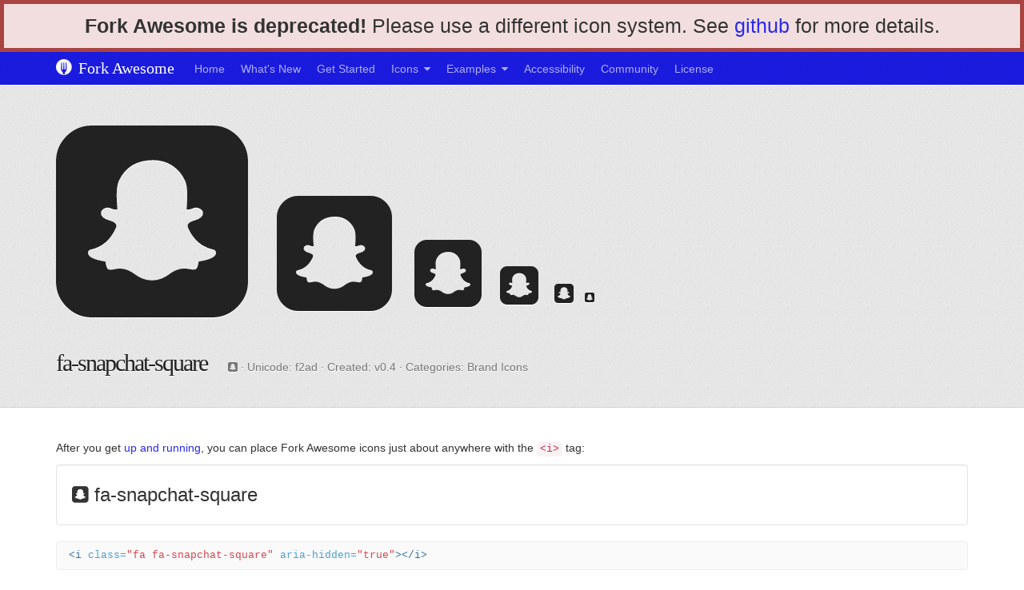

--- FILE ---
content_type: text/html; charset=utf-8
request_url: https://forkaweso.me/Fork-Awesome/icon/snapchat-square/
body_size: 2727
content:
<!DOCTYPE html>
<html lang="en">
  <head>
    <!-- Basic Page Needs
 ================================================== -->
    <meta charset="utf-8" />
    <meta name="viewport" content="width=device-width,initial-scale=1" />
    <meta
      name="description"
      content="Fork Awesome, a fork of the iconic font and CSS framework"
    />
    <meta name="author" content="The Fork Awesome community" />
    <link
      rel="shortcut icon"
      href="../../assets/ico/favicon.ico"
    />

    <title>fa-snapchat-square: Fork Awesome Icons</title>

    <!-- CSS
  ================================================== -->
    <link rel="stylesheet" href="../../assets/css/site.css" />
    <link
      rel="stylesheet"
      href="../../assets/css/pygments.css"
    />
    <link
      rel="stylesheet"
      href="../../assets/css/share.min.css"
    />
    <link
      rel="stylesheet"
      href="../../assets/fork-awesome/css/fork-awesome.css"
    />

    <!-- Twitter
  ================================================== -->
    <meta
      name="twitter:title"
      content="fa-snapchat-square: Fork Awesome Icons"
    />
    <meta name="twitter:card" content="summary_large_image" />
    <meta
      name="twitter:description"
      content="Fork Awesome, a fork of the iconic font and CSS toolkit"
    />
    <meta
      name="twitter:image"
      content="https://forkawesome.github.io/Fork-Awesome/assets/images/banner.jpg"
    />

    <!-- FACEBOOK
  ================================================== -->
    <meta
      property="og:url"
      content="https://forkawesome.github.io/Fork-Awesome/"
    />
    <meta
      property="og:title"
      content="fa-snapchat-square: Fork Awesome Icons"
    />
    <meta
      name="description"
      property="og:description"
      content="Fork Awesome, a fork of the iconic font and CSS toolkit"
    />
    <meta
      property="og:image"
      content="https://forkawesome.github.io/Fork-Awesome/assets/images/banner.jpg"
    />

    <!--[if lt IE 9]>
      <script src="../../assets/js/html5shiv.js"></script>
      <script src="../../assets/js/respond.min.js"></script>
    <![endif]-->
  </head>
  <body class="font-awesome ">
    <div id="wrap">
      <!-- necessary for sticky footer. wrap all content except footer -->
      <p
        style="
          background: #f2dede;
          border: 0.5rem solid #a94442;
          padding: 1rem;
          margin: 0;
          font-size: 2.5rem;
          text-align: center;
        "
      >
        <b>Fork Awesome is deprecated!</b> Please use a different icon system. See <a href="https://github.com/ForkAwesome/Fork-Awesome">github</a> for more details.
      </p>
      <div class="navbar navbar-inverse navbar-static-top hidden-print">
  <div class="container">
    <div class="navbar-header">
      <button type="button" class="navbar-toggle" data-toggle="collapse" data-target=".navbar-collapse">
        <i class="fa fa-bars fa-lg" aria-hidden="true" title="Toggle navigation"></i>
        <span class="sr-only">Toggle navigation</span>
      </button>
      <a class="navbar-brand" href="../../"><i class="fa fa-fork-awesome" aria-hidden="true"></i> Fork Awesome</a>
    </div>

    <div class="navbar-collapse collapse">
      <ul class="nav navbar-nav">
        <li class="hidden-sm "><a href="../../">Home</a></li>
        <li class="hidden-sm">
          <a href="../../whats-new/">What's New</a>
        </li>
        <li class="hidden-xs hidden-md hidden-lg">
          <a href="../../whats-new/">New</a>
        </li>

        <li class="hidden-sm"><a href="../../get-started/">Get Started</a></li>
        <li class="hidden-xs hidden-md hidden-lg">
          <a href="../../get-started/">Start</a>
        </li>

        <li class="dropdown-split-left"><a href="../../icons/">Icons</a></li>
        <li class="dropdown dropdown-split-right hidden-xs">
          <a href="#" class="dropdown-toggle" data-toggle="dropdown">
            <i class="fa fa-caret-down" aria-hidden="true" title="Toggle dropdown menu"></i>
            <span class="sr-only">Toggle dropdown menu</span>
            <span class="toggle drop down"></span>
          </a>
          <ul class="dropdown-menu pull-right">
            <li><a href="../../icons/"><i class="fa fa-flag fa-fw" aria-hidden="true"></i>&nbsp; All Icons</a></li>
            <li class="divider"></li>
            <li><a href="../../icons/#new"><i class="fa fa-handshake-o fa-fw" aria-hidden="true"></i>&nbsp; New Icons</a></li>
            <li><a href="../../icons/#web-application"><i class="fa fa-camera-retro fa-fw" aria-hidden="true"></i>&nbsp; Web Application Icons</a></li>
            <li><a href="../../icons/#accessibility"><i class="fa fa-universal-access fa-fw" aria-hidden="true"></i>&nbsp; Accessibility Icons</a></li>
            <li><a href="../../icons/#hand"><i class="fa fa-hand-spock-o fa-fw" aria-hidden="true"></i>&nbsp; Hand Icons</a></li>
            <li><a href="../../icons/#transportation"><i class="fa fa-ship fa-fw" aria-hidden="true"></i>&nbsp; Transportation Icons</a></li>
            <li><a href="../../icons/#gender"><i class="fa fa-venus fa-fw" aria-hidden="true"></i>&nbsp; Gender Icons</a></li>
            <li><a href="../../icons/#file-type"><i class="fa fa-file-image-o fa-fw" aria-hidden="true"></i>&nbsp; File Type Icons</a></li>
            <li><a href="../../icons/#spinner"><i class="fa fa-spinner fa-fw" aria-hidden="true"></i>&nbsp; Spinner Icons</a></li>
            <li><a href="../../icons/#form-control"><i class="fa fa-check-square fa-fw" aria-hidden="true"></i>&nbsp; Form Control Icons</a></li>
            <li><a href="../../icons/#payment"><i class="fa fa-credit-card fa-fw" aria-hidden="true"></i>&nbsp; Payment Icons</a></li>
            <li><a href="../../icons/#chart"><i class="fa fa-pie-chart fa-fw" aria-hidden="true"></i>&nbsp; Chart Icons</a></li>
            <li><a href="../../icons/#currency"><i class="fa fa-won fa-fw" aria-hidden="true"></i>&nbsp; Currency Icons</a></li>
            <li><a href="../../icons/#text-editor"><i class="fa fa-file-text-o fa-fw" aria-hidden="true"></i>&nbsp; Text Editor Icons</a></li>
            <li><a href="../../icons/#directional"><i class="fa fa-arrow-right fa-fw" aria-hidden="true"></i>&nbsp; Directional Icons</a></li>
            <li><a href="../../icons/#video-player"><i class="fa fa-play-circle fa-fw" aria-hidden="true"></i>&nbsp; Video Player Icons</a></li>
            <li><a href="../../icons/#brand"><i class="fa fa-facebook-official fa-fw" aria-hidden="true"></i>&nbsp; Brand Icons</a></li>
            <li><a href="../../icons/#medical"><i class="fa fa-medkit fa-fw" aria-hidden="true"></i>&nbsp; Medical Icons</a></li>
          </ul>
        </li>
        <li class="dropdown-split-left"><a href="../../examples/">Examples</a></li>
        <li class="dropdown dropdown-split-right hidden-xs">
          <a href="#" class="dropdown-toggle" data-toggle="dropdown">
            <i class="fa fa-caret-down" aria-hidden="true" title="Toggle dropdown menu"></i>
            <span class="sr-only">Toggle dropdown menu</span>
            <span class="toggle drop down"></span>
          </a>
          <ul class="dropdown-menu pull-right">
            <li><a href="../../examples/">Examples</a></li>
            <li class="divider"></li>
            <li><a href="../../examples/#basic">Basic Icons</a></li>
            <li><a href="../../examples/#larger">Larger Icons</a></li>
            <li><a href="../../examples/#fixed-width">Fixed Width Icons</a></li>
            <li><a href="../../examples/#list">List Icons</a></li>
            <li><a href="../../examples/#bordered-pulled">Bordered & Pulled Icons</a></li>
            <li><a href="../../examples/#animated">Animated Icons</a></li>
            <li><a href="../../examples/#accessible">Accessibility-Minded</a></li>
            <li><a href="../../examples/#rotated-flipped">Rotated &amp; Flipped Icons</a></li>
            <li><a href="../../examples/#stacked">Stacked Icons</a></li>
            <li><a href="../../examples/#bootstrap">Bootstrap 3 Examples</a></li>
            <li><a href="../../examples/#custom">Custom CSS</a></li>
          </ul>
        </li>
        <li class="hidden-sm"><a href="../../accessibility/">Accessibility</a></li>
        <li class="hidden-xs hidden-md hidden-lg"><a href="../../accessibility/"><i class="fa fa-universal-access"></i></a></li>
        <li><a href="../../community/">Community</a></li>
        <li><a href="../../license/">License</a></li>
      </ul>
    </div>
  </div>
</div>
 <div class="jumbotron jumbotron-icon">
  <div class="container">
    <div class="info-icons">
      <i class="fa fa-snapchat-square fa-6" aria-hidden="true"></i>
      <span class="sr-only">Example of snapchat-square at 6x</span>&nbsp;&nbsp;
      <span class="hide-xs">
        <i class="fa fa-snapchat-square fa-5" aria-hidden="true"></i>
        <span class="sr-only">Example of snapchat-square at 5x</span>
        &nbsp;&nbsp;
        <span class="hide-sm">
          <i class="fa fa-snapchat-square fa-4" aria-hidden="true"></i>
          <span class="sr-only">Example of snapchat-square at 4x</span>
          &nbsp;&nbsp;
        </span>
        <i class="fa fa-snapchat-square fa-3" aria-hidden="true"></i>
        <span class="sr-only">Example of snapchat-square at 3x</span>
        &nbsp;&nbsp;
        <i class="fa fa-snapchat-square fa-2" aria-hidden="true"></i>
        <span class="sr-only">Example of snapchat-square at 2x</span>
        &nbsp;
      </span>
      <i class="fa fa-snapchat-square fa-1" aria-hidden="true"></i>
      <span class="sr-only">Example of snapchat-square</span>
    </div>
    <h1 class="info-class">
      fa-snapchat-square
      <small>
        <i class="fa fa-snapchat-square" aria-hidden="true"></i> &middot;
        Unicode: <span class="upper">f2ad</span> &middot;
        Created: v0.4 &middot;
        Categories:
        
          Brand Icons
        
        
        
        
      </small>
    </h1>
  </div>
</div>

<div class="container">
  <section>
    <div class="row">
      <div class="col-md-12 col-sm-12">
        <p>After you get <a href="../../get-started/">up and running</a>, you can place Fork Awesome icons just about anywhere with the <code>&lt;i&gt;</code> tag:</p>
        <div class="well well-transparent">
          <div style="font-size: 24px; line-height: 1.5em;">
            <i class="fa fa-snapchat-square" aria-hidden="true"></i><span class="sr-only">Example of snapchat-square</span> fa-snapchat-square
          </div>
        </div>
<figure class="highlight"><pre><code class="language-html" data-lang="html"><span class="nt">&lt;i</span> <span class="na">class=</span><span class="s">"fa fa-snapchat-square"</span> <span class="na">aria-hidden=</span><span class="s">"true"</span><span class="nt">&gt;&lt;/i&gt;</span></code></pre></figure>
        <p class="margin-bottom-lg">
          <small class="text-muted">Note: to improve <a href="../../accessibility/">web accessibility</a>, we recommend using <strong>aria-hidden="true"</strong> to hide icons used purely for decoration.</small>
        </p>

        <div class="lead">
          <i class="fa fa-info-circle" aria-hidden"true"></i> Looking for more? Check out the <a href="../../examples/">examples</a>.
        </div>
      </div>
    </div>
  </section>
</div>

    </div>
    <footer id="footer" class="footer hidden-print">
  <div class="container text-center">
    <div>
      <i class="fa fa-fork" aria-hidden="true"></i> Fork Awesome 1.2.0
      <span class="hide-xs">&middot;</span><br class="hide-sm hide-md hide-lg">
      A fork of Font Awesome, originally created by <a href="https://twitter.com/davegandy">Dave Gandy</a>, now maintained by a community.
    </div>
    <div>
      Fork Awesome is licensed under <a href="http://scripts.sil.org/OFL">SIL OFL 1.1</a>
      <span class="hide-xs">&middot;</span><br class="hide-sm hide-md hide-lg">
      Code is licensed under <a href="http://opensource.org/licenses/mit-license.html">MIT License</a>
      <span class="hide-xs hide-sm">&middot;</span><br class="hide-md hide-lg">
      Documentation is licensed under <a href="http://creativecommons.org/licenses/by/3.0/">CC BY 3.0</a>
    </div>
    <div class="project">
      <a href="https://github.com/ForkAwesome/Fork-Awesome">GitHub Project</a> &middot;
      <a href="https://github.com/ForkAwesome/Fork-Awesome/issues">Issues</a>
    </div>
  </div>
</footer>

    <script src="https://ajax.googleapis.com/ajax/libs/jquery/1.11.3/jquery.min.js"></script>
    <script src="https://ajax.aspnetcdn.com/ajax/jquery.validate/1.13.1/jquery.validate.min.js"></script>
    <script src="https://maxcdn.bootstrapcdn.com/bootstrap/3.3.5/js/bootstrap.min.js"></script>
    <script src="../../assets/js/site.js"></script>
    <script src="../../assets/js/share.min.js"></script>
  </body>
</html>


--- FILE ---
content_type: text/css; charset=utf-8
request_url: https://forkaweso.me/Fork-Awesome/assets/css/share.min.css
body_size: 560
content:
.rounded{border-radius:6px}.oval{border-radius:15px}.circle{border-radius:50%}.wo-text{width:34px}.dex-btn,.popup button{cursor:pointer}.dex-btn{font-family:Segoe UI,-apple-system,BlinkMacSystemFont,Helvetica Neue,Open Sans,Cantarell,sans-serif;display:inline-block;height:34px;line-height:1.6;color:#fff;text-align:center;text-decoration:none;font-size:.85rem;margin:0 .2em;border:none;padding-top:4px;box-sizing:border-box}.dex-btn span,.dex-icon{vertical-align:middle}.dex-btn,.dex-btn span{font-weight:700}.share{display:inline-block;max-height:40px}.share .dex-btn:not(.wo-text),.support:not(.wo-text){padding:4px 12px 4px 10px}.share .dex-btn:not(.wo-text) .dex-icon,.support:not(.wo-text) .dex-icon{margin-right:8px}.dex-icon{fill:#fff}.hidden,.hidden+.popup,.overlay{display:none}.hidden:checked+.popup{position:absolute;min-width:255px;margin-top:.8em;padding:.5em;z-index:3;background-color:#333;border-radius:.5em;display:inline-block}.hidden:checked+.popup:before{content:"";position:absolute;top:-.7em;height:0;width:0;border-bottom:.8em solid #141414;border-left:.8em solid transparent;border-right:.8em solid transparent;z-index:3}.popup input{min-width:190px;height:25px}.popup button{margin:2.5px 0 2.5px 5px;height:28px;width:44px}.popup label{position:fixed;top:0;left:0;right:0;bottom:0;z-index:-1;background-color:rgba(0,0,0,.5)}.diaspora{background-color:#222}.diaspora:hover{background-color:#000}.mastodon{background-color:#3088d4}.mastodon:hover{background-color:#1074cb}.hubzilla{background-color:#43488a}.hubzilla:hover{background-color:#363b7d}.gnusocial{background-color:#a22430}.gnusocial:hover{background-color:#900d19}.friendica{background-color:#ffb900}.friendica:hover{background-color:#ebaa00}.socialhome{background-color:#4c4c4c}.socialhome:hover{background-color:#423c3c}.postactiv{background-color:#ad68d5}.postactiv:hover{background-color:#a44fd5}.pumpio{background-color:#000}.pumpio:hover{background-color:#333}.diaspora-bright{background-color:#141414}.diaspora-bright:hover{background-color:#000}.mastodon-bright{background-color:#054dff}.mastodon-bright:hover{background-color:#003cd1}.hubzilla-bright{background-color:#311b92}.hubzilla-bright:hover{background-color:#231367}.gnusocial-bright{background-color:#b90d1e}.gnusocial-bright:hover{background-color:#890a16}.friendica-bright{background-color:#ff8f00}.friendica-bright:hover{background-color:#ff7a00}.socialhome-bright{background-color:#303636}.socialhome-bright:hover{background-color:#212727}.postactiv-bright{background-color:#b030f9}.postactiv-bright:hover{background-color:#a20af7}.support-liberapay{background-color:#f6c915;color:#0e0e0e}.support-liberapay:hover{background-color:#ffb900}.support-snowdrift{background-color:#13628e}.support-snowdrift:hover{background-color:#024d76}.support-ocollective{background-color:#7fadf2}.support-ocollective:hover{background-color:#4992ff}.support-gratipay{background-color:#630}.support-gratipay:hover{background-color:#4d2600}.support-liberapay .dex-icon{fill:#0e0e0e}@media screen and (max-width:64em){.dex-btn{margin:.5em .2em}}@media screen and (max-width:47.938em){.share{display:inline-block}}

--- FILE ---
content_type: application/javascript; charset=utf-8
request_url: https://forkaweso.me/Fork-Awesome/assets/js/share.min.js
body_size: 151
content:
"use strict";document.addEventListener("DOMContentLoaded",function(){function e(e){if(e.match(/^https:\/\//i))return e;var t=e.split("/").filter(function(e){return e.indexOf(".")>-1});return"https://"+encodeURIComponent(t)}for(var t=document.querySelector("h1"),n=document.querySelector("head").querySelector("title"),o=document.querySelector('meta[property="og:title"]'),r=null===n?"":n.textContent,i=null===o?"":o.content,l=null===t?"":t.textContent,u=r||i||l,a=encodeURIComponent(window.location.href),c=document.querySelectorAll(".share-btn"),d=[],s=0;s<c.length;s++)d.push(c[s]);for(var p=document.querySelectorAll(".popup input"),f=[],h=0;h<p.length;h++)f.push(p[h]);var m=function(t){var n="podurl"!==t.target.name,o=n?t.target.value:t.target.nextSibling.value,r=n?t.target.previousSibling.value:t.target.value,i=encodeURI(u).replace(/%20/g,"+"),l=e(r);if("diaspora"===o||"friendica"===o||"socialhome"===o)window.open(l+"/bookmarklet?url="+a+"&title="+i);else if("gnusocial"===o)window.open(l+"/notice/new?status_textarea="+i+"&"+a);else if("mastodon"===o)window.open(l+"/share?text="+i+" "+a);else{if("hubzilla"!==o)return;window.open(l+"/rpost?f=&url="+a+"&title="+i)}};d.forEach(function(e){return e.addEventListener("click",m,!1)}),f.forEach(function(e){return e.addEventListener("keypress",function(e){13===e.keyCode&&m(e)})})});

--- FILE ---
content_type: application/javascript; charset=utf-8
request_url: https://forkaweso.me/Fork-Awesome/assets/js/site.js
body_size: 248
content:
$(function () {
  $("#newsletter").validate();

  var ads = [
    {
      quote: "Get 2,000+ icons with Font Awesome Pro and <strong>ALL</strong> KS rewards for just $60!",
      class: "fa5",
      url: "https://fontawesome.com/?utm_source=font_awesome_homepage&utm_medium=display&utm_campaign=fa5_released&utm_content=banner",
      btn_text: "Check out FA Pro &nbsp;<i class='fas fas-external-link'></i>",
    },
  ];

  // selectAd();

  // start the icon carousel
  $('#icon-carousel').carousel({
    interval: 5000
  });

  $('[data-toggle="tooltip"]').tooltip();
  $('[data-toggle="popover"]').popover();

  if (storageAvailable('localStorage') && !localStorage.seenFA5ReleasedModal) {
    $('#modal-fa5')
      .modal('toggle')
      .on('hidden.bs.modal', function (e) {
        $('#fa5-iframe').remove();
      });
    ;
  }

  if (storageAvailable('localStorage')) {
    localStorage.seenFA5ReleasedModal = true;
  	// Yippee! We can use localStorage awesomeness
  }

  function storageAvailable(type) {
  	try {
  		var storage = window[type],
  			x = '__storage_test__';
  		storage.setItem(x, x);
  		storage.removeItem(x);
  		return true;
  	}
  	catch(e) {
  		return false;
  	}
  }

  function selectAd() {
    random_number = Math.floor(Math.random() * ads.length);
    random_ad = ads[random_number];

    $('#banner').addClass(random_ad.class);
    $('#rotating-message').html(random_ad.quote);
    $('#rotating-url').attr("href", random_ad.url);
    $('#rotating-url').html(random_ad.btn_text);
    $('#banner').collapse('show');
  }
});
